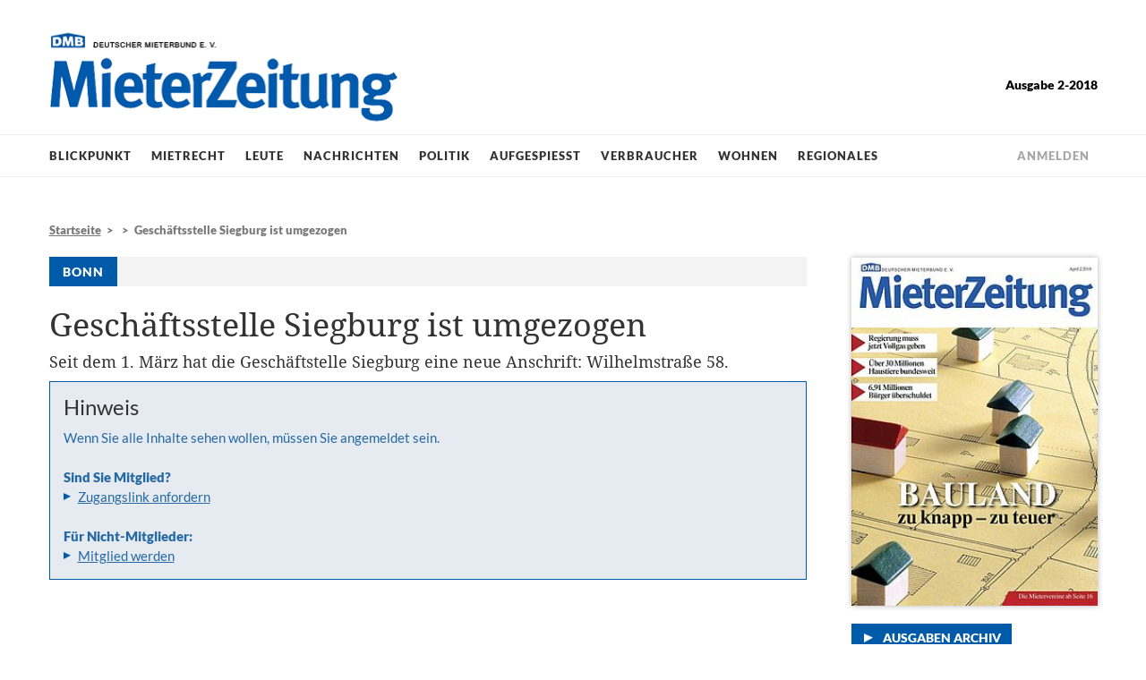

--- FILE ---
content_type: text/html; charset=utf-8
request_url: https://www.mieterzeitung.de/ausgabe-2-2018/bonn/geschaeftsstelle-siegburg-ist-umgezogen.html
body_size: 4986
content:
<!DOCTYPE html>
<html lang="de">
<head>

<meta charset="utf-8">
<!-- 
	This website is powered by TYPO3 - inspiring people to share!
	TYPO3 is a free open source Content Management Framework initially created by Kasper Skaarhoj and licensed under GNU/GPL.
	TYPO3 is copyright 1998-2026 of Kasper Skaarhoj. Extensions are copyright of their respective owners.
	Information and contribution at https://typo3.org/
-->



<title>Geschäftsstelle Siegburg ist umgezogen</title>
<meta name="generator" content="TYPO3 CMS">
<meta name="twitter:card" content="summary">


<link rel="stylesheet" href="/typo3temp/assets/compressed/merged-604e1bb2364713c0f96e9fa5151d57e4-666ec093041e8713635a4b018197541c.css.gz?1753195249" media="all">






<meta name="viewport" id="viewport" content="width=device-width, initial-scale=1.0"><script data-ignore="1" data-cookieconsent="statistics" type="text/plain"></script>
<link rel="canonical" href="https://www.mieterzeitung.de/ausgabe-2-2018/bonn/geschaeftsstelle-siegburg-ist-umgezogen.html"/>
</head>
<body>

    

    
<header id="header">
    <div class="contentWidth clearfix">
        <div class="inner">
            <div id="logo">
                <a href="/"><img src="/typo3conf/ext/tenantpaper/Resources/Public/Images/logo-mieter-zeitung.png" alt="Mieter Zeitung" /></a>
            </div>
            <div id="issuInfo" class="fontLato">
                <b>Ausgabe 2-2018</b>
                
            </div>
            <div id="mobilOpener" class="visible-xs-block">
                <span class="opener"><img alt="Navigation öffnen" src="/typo3conf/ext/tenantpaper/Resources/Public/Images/icon-menu-opener.svg" /></span>
                <span class="naviclose"><img alt="Navigation schließen" src="/typo3conf/ext/tenantpaper/Resources/Public/Images/navi-close-button.png" /></span>
            </div>
        </div>
    </div>
    <div id="mainNavi">
        <div class="inner">
            <ul id="catNavi">
                
                    
                        
                            <li class="">
                                <a href="/ausgabe-2-2018/blickpunkt.html">Blickpunkt</a>
                            </li>
                        
                    
                        
                            <li class="">
                                <a href="/ausgabe-2-2018/mietrecht.html">Mietrecht</a>
                            </li>
                        
                    
                        
                            <li class="">
                                <a href="/ausgabe-2-2018/leute.html">Leute</a>
                            </li>
                        
                    
                        
                            <li class="">
                                <a href="/ausgabe-2-2018/nachrichten.html">Nachrichten</a>
                            </li>
                        
                    
                        
                            <li class="">
                                <a href="/ausgabe-2-2018/politik.html">Politik</a>
                            </li>
                        
                    
                        
                            <li class="">
                                <a href="/ausgabe-2-2018/aufgespiesst.html">Aufgespießt</a>
                            </li>
                        
                    
                        
                            <li class="">
                                <a href="/ausgabe-2-2018/verbraucher.html">Verbraucher</a>
                            </li>
                        
                    
                        
                            <li class="">
                                <a href="/ausgabe-2-2018/wohnen.html">Wohnen</a>
                            </li>
                        
                    
                        
                            <li class="">
                                <a href="/ausgabe-2-2018/regionales.html">Regionales</a>
                            </li>
                        
                    
                        
                    
                        
                    
                        
                    
                        
                    
                        
                    
                        
                    
                        
                    
                
            </ul>
            <ul id="metaNavi" class="visible-xs-block">
                
                    
                        <li>
                            <a href="/ausgaben-archiv.html">Ausgaben Archiv</a>
                        </li>
                    
                        <li>
                            <a href="/kontakt.html">Kontakt</a>
                        </li>
                    
                        <li>
                            <a href="/datenschutz.html">Datenschutz</a>
                        </li>
                    
                        <li>
                            <a href="/impressum.html">Impressum</a>
                        </li>
                    
                
            </ul>
            
            <div id="loginBox">
                
                        <a href="/zugang-anfordern.html">Anmelden</a>
                    
            </div>
        </div>
    </div>
</header>
    <div id="main">
        <div class="contentWidth clearfix">
            <div class="mainColBox clearfix">
                <div class="colLeft">
                    <nav id="breadcrumb" class="hidden-xs"><a href="/">Startseite</a> &nbsp;&gt;&nbsp;  &nbsp;&gt;&nbsp; Geschäftsstelle Siegburg ist umgezogen</nav>
                    <!--TYPO3SEARCH_begin-->
                    
    

            <a id="c73"></a>
            
            
            
                



            
            
                



            
            

    
        
    <header class="startTeaserHeader">
        <div class="startTeaserHeaderTitle">Bonn</div>
    </header>
    
            <div class="title">
                <h1>Geschäftsstelle Siegburg ist umgezogen</h1>
            </div>
        
    <h4 class="subline">Seit dem 1. März hat die Geschäftstelle Siegburg eine neue Anschrift: Wilhelmstraße 58.</h4>

    


            
                



            
            
                



            
            

        


                    
    

            <a id="c72"></a>
            
            
            
                



            
            
                



            
            

    
        
    <div class="alert alert-info fontLato" role="alert">
        <h3>Hinweis</h3>
        <p>
            Wenn Sie alle Inhalte sehen wollen, müssen Sie angemeldet sein.<br />
            <br />
            <b>Sind Sie Mitglied?</b><br />
            <a class="blueArrow" href="/zugang-anfordern.html">Zugangslink anfordern</a><br />
            <br />
            <b>Für Nicht-Mitglieder:</b><br />
            
            <a href="https://www.dmb.de/dmb-antrag.html" target="_blank" class="blueArrow">Mitglied werden</a><br />
        </p>
    </div>

    


            
                



            
            
                



            
            

        


                    
                    
                    <!--TYPO3SEARCH_end-->
                </div>
                <aside class="colRight">
                    
    

            <a id="c47"></a>
            
            
            
                



            
            
                



            
            

    
        
    <div class="coverImage">
        
            <a href="/ausgabe-2-2018.html">
                <img src="/fileadmin/_processed_/6/f/csm_Titel_MZ_2-18_Impressum_c5bb27ad69.jpg" width="260" height="368" alt="" />
            </a>
        
        <div class="button">
            <a class="btn btn-default" href="/ausgaben-archiv.html">Ausgaben Archiv</a>
        </div>
    </div>

    


            
                



            
            
                



            
            

        



    

            <a id="c48"></a>
            
            
            
                



            
            
                



            
            

    
        
    <nav class="rightColNaviElement blueBackground fontLato">
        <div class="startTeaserHeader">
            <div class="startTeaserHeaderTitle fullWidth">MZ-online lesen</div>
        </div>
        <ul>
            <li>
                <a href="/zugang-anfordern.html">Mitglieder</a>
            </li>
            
            <li>
                <a href="https://www.dmb.de/dmb-antrag.html" target="_blank">DMB-Mitglied werden</a>
            </li>
            <li>
                <a href="https://shop.mieterbund.de/zeitungen/60/mieterzeitung-abo-online" target="_blank">Online-Abo: 8,00 Euro/Jahr</a>
            </li>
            
            
        </ul>
    </nav>

    


            
                



            
            
                



            
            

        



    

            <a id="c49"></a>
            
            
            
                



            
            
                



            
            

    
        
    <nav class="rightColNaviElement fontLato">
        <div class="startTeaserHeader">
            <div class="startTeaserHeaderTitle">Rubriken</div>
        </div>
        <ul>
            
                
                    
                            &nbsp;
                        
                
                    
                            &nbsp;
                        
                
                    
                            &nbsp;
                        
                
                    
                            &nbsp;
                        
                
                    
                            &nbsp;
                        
                
                    
                            &nbsp;
                        
                
                    
                            &nbsp;
                        
                
                    
                            &nbsp;
                        
                
                    
                            &nbsp;
                        
                
                    
                            <li>
                                <a href="/ausgabe-2-2018/kommentar.html">Kommentar</a>
                            </li>
                        
                
                    
                            <li>
                                <a href="/ausgabe-2-2018/statistiken.html">Statistiken</a>
                            </li>
                        
                
                    
                            <li>
                                <a href="/ausgabe-2-2018/leserfragen.html">Leserfragen</a>
                            </li>
                        
                
                    
                            <li>
                                <a href="/ausgabe-2-2018/leserbriefe.html">Leserbriefe</a>
                            </li>
                        
                
                    
                            <li>
                                <a href="/ausgabe-2-2018/leserbrief-schreiben.html">Leserbrief schreiben</a>
                            </li>
                        
                
                    
                            <li>
                                <a href="/ausgabe-2-2018/social-media.html">Social Media</a>
                            </li>
                        
                
                    
                            <li>
                                <a href="/ausgabe-2-2018/aktion.html">Aktion</a>
                            </li>
                        
                
            
        </ul>
    </nav>

    


            
                



            
            
                



            
            

        




    
        <div class="advertisingBox">
            
                <a href="https://shop.mieterbund.de/buecher/28/mieterlexikon">
                    <img src="/fileadmin/_processed_/b/7/csm_Cover_Mieterlexikon_c2b265affa.jpg" width="763" height="1046" alt="" />
                </a>
            
                <a href="https://shop.mieterbund.de/ratgeber/62/mietkosten-im-griff">
                    <img src="/fileadmin/user_upload/2022/MZ4/Mietkosten_im_Griff.jpg" width="3000" height="4365" alt="" />
                </a>
            
                <a href="https://shop.mieterbund.de/buecher/59/das-mieter-handbuch-neuauflage-2024">
                    <img src="/fileadmin/_processed_/8/f/csm_DMB_eigenwerbung_HG_b3bd253bc7.jpg" width="631" height="869" alt="" />
                </a>
            
                <a href="https://shop.mieterbund.de/ratgeber/61/ratgeber-wohngemeinschaften-rechte-und-pflichten-in-einer-wg">
                    <img src="/fileadmin/user_upload/2022/MZ2/VB3_RatgeberWohngemeinschaften_Cover.jpg" width="1000" height="1415" alt="" />
                </a>
            
                <a href="http://www.dmb-rechtsschutz.de/mieterbund/" target="_blank" rel="noreferrer">
                    <img src="/fileadmin/user_upload/werbung_RSV.png" width="273" height="185" alt="" />
                </a>
            
        </div>
    


                </aside>
            </div>
        </div>
    </div>
    


<footer id="footer">
    <div class="contentWidth clearfix">
        <div class="row">
            <div class="col-sm-6 col-md-3">
                
    

            <a id="c28"></a>
            
            
            
                



            
            
                

	
        
        
        
		

	
			<h3 class="">
				Deutscher Mieterbund e. V.
			</h3>
		



		



		



        
	



            
            

    <p>Littenstraße 10 &nbsp; | &nbsp; 10179&nbsp;Berlin<br> Postfach 02 10 41 &nbsp; | &nbsp; 10121&nbsp;Berlin<br> Telefon: <a href="tel:030223230">030/2 23 23-0</a><br> Telefax: 030/2 23 23-100<br> <a href="mailto:info@mieterbund.de">info@mieterbund.de</a></p>


            
                



            
            
                



            
            

        


            </div>
            <div class="col-sm-6 col-md-3">
                
    

            <a id="c25"></a>
            
            
            
                



            
            
                



            
            

    <h3>Sie sind Mitglied?</h3>
<p>Sie haben ein MieterZeitung Online Abo? Sie bekommen für jede Ausgabe einen Link zur aktuellen Ausgabe per Email zugeschickt. Wenn Sie diesen Link nicht mehr haben, können Sie hier einen neuen Link anfordern:<br> <a href="/zugang-anfordern.html">Anmeldelink anfordern</a></p>
<h3>Online-Abo bestellen</h3>
<p>Wenn Sie die MieterZeitung nicht über Ihren Mieterverein beziehen, können Sie die MZ online hier bestellen. Preis: 8,00 €/Jahr<br> Sie bekommen für jede Ausgabe einen Link zur aktuellen Ausgabe per Email zugeschickt. Wenn Sie diesen Link nicht mehr haben, können Sie hier einen neuen Link anfordern:<br> <a href="/zugang-anfordern.html">Anmeldelink anfordern</a></p>
<h3>Mitglied im DMB-Mietverein werden?</h3>
<p>Als Mitglied des örtlichen Mietvereins werden Sie nicht nur bei allen Mietrechtsfragen und -problemen sachkundig und schnell beraten. Sie erhalten in der Regel auch die Mieterzeitung kostenlos.<br> <a href="https://mieterbund.de/mieterverein-vor-ort/" target="_blank" rel="noreferrer">DMB-Mitglied werden</a></p>


            
                



            
            
                



            
            

        


            </div>
            <div class="col-xs-6 col-sm-3 col-md-2 col-md-offset-2">
                <nav>
                    <ul>
                        
                            
                                
                                    
                                        <li>
                                            <a href="/ausgabe-2-2018/blickpunkt.html">Blickpunkt</a>
                                        </li>
                                    
                                
                            
                                
                                    
                                        <li>
                                            <a href="/ausgabe-2-2018/mietrecht.html">Mietrecht</a>
                                        </li>
                                    
                                
                            
                                
                                    
                                        <li>
                                            <a href="/ausgabe-2-2018/leute.html">Leute</a>
                                        </li>
                                    
                                
                            
                                
                                    
                                        <li>
                                            <a href="/ausgabe-2-2018/nachrichten.html">Nachrichten</a>
                                        </li>
                                    
                                
                            
                                
                                    
                                        <li>
                                            <a href="/ausgabe-2-2018/politik.html">Politik</a>
                                        </li>
                                    
                                
                            
                                
                                    
                                
                            
                                
                                    
                                
                            
                                
                                    
                                
                            
                                
                                    
                                
                            
                                
                            
                                
                            
                                
                            
                                
                            
                                
                            
                                
                            
                                
                            
                            &nbsp;
                        
                    </ul>
                </nav>
            </div>
            <div class="col-xs-6 col-sm-3 col-md-2">
                <nav>
                    <ul>
                        
                            
                                
                                    
                                
                            
                                
                                    
                                
                            
                                
                                    
                                
                            
                                
                                    
                                
                            
                                
                                    
                                
                            
                                
                                    
                                        <li>
                                            <a href="/ausgabe-2-2018/aufgespiesst.html">Aufgespießt</a>
                                        </li>
                                    
                                
                            
                                
                                    
                                        <li>
                                            <a href="/ausgabe-2-2018/verbraucher.html">Verbraucher</a>
                                        </li>
                                    
                                
                            
                                
                                    
                                        <li>
                                            <a href="/ausgabe-2-2018/wohnen.html">Wohnen</a>
                                        </li>
                                    
                                
                            
                                
                                    
                                        <li>
                                            <a href="/ausgabe-2-2018/regionales.html">Regionales</a>
                                        </li>
                                    
                                
                            
                                
                            
                                
                            
                                
                            
                                
                            
                                
                            
                                
                            
                                
                            
                            &nbsp;
                        
                    </ul>
                </nav>
            </div>
        </div>
        <div class="row">
            <div class="col-sm-6">
                © 2026 <a href="https://www.mieterbund.de/" target="_blank">Deutscher Mieterbund e. V.</a> – MieterZeitung 
            </div>
            <div class="col-sm-6 footerMetaNavi">
                
                    
                        <a href="/ausgaben-archiv.html">Ausgaben Archiv</a> &nbsp; | &nbsp; 
                    
                        <a href="/kontakt.html">Kontakt</a> &nbsp; | &nbsp; 
                    
                        <a href="/datenschutz.html">Datenschutz</a> &nbsp; | &nbsp; 
                    
                        <a href="/impressum.html">Impressum</a> 
                    
                
            </div>
        </div>
    </div>
</footer>
<script src="/typo3temp/assets/compressed/merged-f20688ba21b0a9dcd98df1275d2c5d5c-6f18f3900bcbce74bd37b790dcc9fed5.js.gz?1739348440"></script>
<script src="/typo3temp/assets/compressed/merged-1f8bebc48dd9525c8038239302f32779-191dbcd9c3f6c54aa554a7cfb4f0cbb1.js.gz?1739348440"></script>
<script src="/typo3temp/assets/compressed/Form.min-d3480d443c5010fa7a8104f002c33667.js.gz?1753195249" defer="defer"></script>

<!--
  ~ Copyright (c) 2021.
  ~
  ~ @category   TYPO3
  ~
  ~ @copyright  2021 Dirk Persky (https://github.com/DirkPersky)
  ~ @author     Dirk Persky <info@dp-wired.de>
  ~ @license    MIT
  -->



<!-- Begin Cookie Consent plugin by Dirk Persky - https://github.com/DirkPersky/typo3-dp_cookieconsent -->
<script type="text/plain" data-ignore="1" data-dp-cookieDesc="layout">
    <!--
  ~ Copyright (c) 2021.
  ~
  ~ @category   TYPO3
  ~
  ~ @copyright  2021 Dirk Persky (https://github.com/DirkPersky)
  ~ @author     Dirk Persky <info@dp-wired.de>
  ~ @license    MIT
  -->

Diese Website benutzt Cookies, die für den technischen Betrieb der Website erforderlich sind und stets gesetzt werden. Andere Cookies, um Inhalte und Anzeigen zu personalisieren und die Zugriffe auf unsere Website zu analysieren, werden nur mit Ihrer Zustimmung gesetzt. Außerdem geben wir Informationen zu Ihrer Verwendung unserer Website an unsere Partner für soziale Medien, Werbung und Analysen weiter.


    <a aria-label="Mehr Infos about cookies"
       role="button"
       class="cc-link"
       href="/datenschutz.html"
       rel="noopener noreferrer nofollow"
       target="_blank"
    >

        Mehr Infos
    </a>


</script>
<script type="text/plain" data-ignore="1" data-dp-cookieSelect="layout">
    <!--
  ~ Copyright (c) 2021.
  ~
  ~ @category   TYPO3
  ~
  ~ @copyright  2021 Dirk Persky (https://github.com/DirkPersky)
  ~ @author     Dirk Persky <info@dp-wired.de>
  ~ @license    MIT
  -->

<div class="dp--cookie-check">
    <label for="dp--cookie-required">
        <input class="dp--check-box" id="dp--cookie-required" type="checkbox" name="" value="" checked disabled>
        Notwendig
    </label>
    <label for="dp--cookie-statistics">
        <input class="dp--check-box" id="dp--cookie-statistics" type="checkbox" name="" value="">
        Statistiken
    </label>
    <label for="dp--cookie-marketing">
        <input class="dp--check-box" id="dp--cookie-marketing"  type="checkbox" name="" value="">
        Marketing
    </label>
</div>

</script>
<script type="text/plain" data-ignore="1" data-dp-cookieRevoke="layout">
    <div class="dp--revoke {{classes}}">
    <i class="dp--icon-fingerprint"></i>
    <span class="dp--hover">Cookies</span>
</div>
</script>
<script type="text/plain" data-ignore="1" data-dp-cookieIframe="layout">
    <div class="dp--overlay-inner" data-nosnippet>
    <div class="dp--overlay-header">{{notice}}</div>
    <div class="dp--overlay-description">{{desc}}</div>
    <div class="dp--overlay-button">
        <button class="db--overlay-submit" onclick="window.DPCookieConsent.forceAccept(this)"
                data-cookieconsent="{{type}}">
        {{btn}}
        </button>
    </div>
</div>

</script>
<script type="text/javascript" data-ignore="1">
    window.cookieconsent_options = {
        overlay: {
            notice: false,
            box: {
                background: '#005aaa',
                text: '#ffffff'
            },
            btn: {
                background: '#000000',
                text: '#ffffff'
            }
        },
        content: {
            message:'Diese Website benutzt Cookies, die für den technischen Betrieb der Website erforderlich sind und stets gesetzt werden. Andere Cookies, um Inhalte und Anzeigen zu personalisieren und die Zugriffe auf unsere Website zu analysieren, werden nur mit Ihrer Zustimmung gesetzt. Außerdem geben wir Informationen zu Ihrer Verwendung unserer Website an unsere Partner für soziale Medien, Werbung und Analysen weiter.',
            dismiss:'Cookies zulassen!',
            allow:'Speichern',
            deny: 'Ablehnen',
            link:'Mehr Infos',
            href:'/datenschutz.html',
            target:'_blank',
            'allow-all': 'Alle akzeptieren!',
            config: 'Anpassen',
            'config-header':  'Einstellungen für die Zustimmung anpassen',


            cookie: 'Cookies',
            duration: 'Duration',
            vendor: 'Vendor',

            media: {
                notice: 'Cookie-Hinweis',
                desc: 'Durch das Laden dieser Ressource wird eine Verbindung zu externen Servern hergestellt, die Cookies und andere Tracking-Technologien verwenden, um die Benutzererfahrung zu personalisieren und zu verbessern. Weitere Informationen finden Sie in unserer Datenschutzerklärung.',
                btn: 'Erlaube Cookies und lade diese Ressource',
            }
        },
        theme: 'edgeless',
        position: 'bottom-right',
        type: 'opt-in',
        revokable: true,
        reloadOnRevoke: true,
        checkboxes: {"statistics":"false","marketing":"false"},
        cookies: [],
        palette: {
            popup: {
                background: '#005aaa',
                text: '#ffffff'
            },
            button: {
                background: '#000000',
                text: '#ffffff',
            }
        }
    };
</script>
<!-- End Cookie Consent plugin -->
</body>
</html>